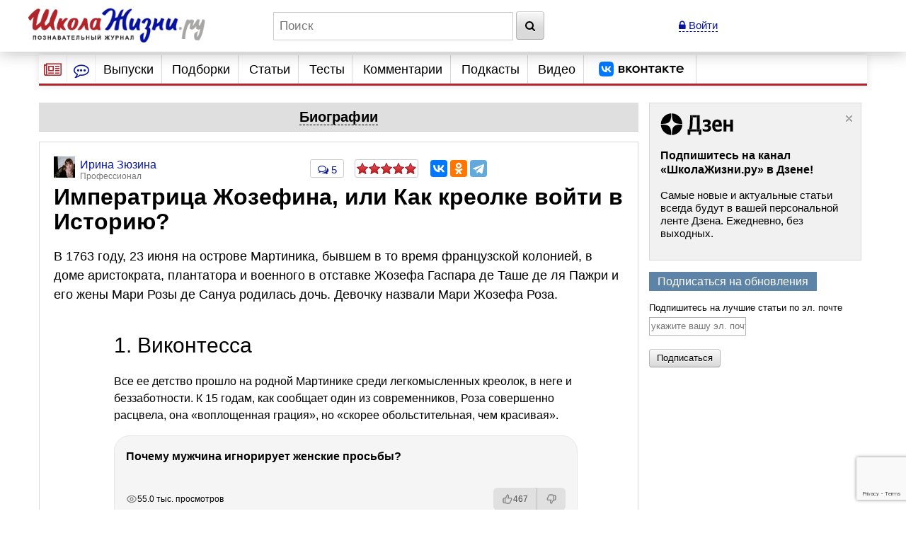

--- FILE ---
content_type: text/html; charset=utf-8
request_url: https://www.google.com/recaptcha/api2/anchor?ar=1&k=6LcD6iErAAAAALDZndoU9yg4wrytTGIQjHKiQnJa&co=aHR0cHM6Ly93d3cuc2hrb2xhemhpem5pLnJ1OjQ0Mw..&hl=en&v=7gg7H51Q-naNfhmCP3_R47ho&size=invisible&anchor-ms=20000&execute-ms=30000&cb=mk0w9hbllck3
body_size: 48756
content:
<!DOCTYPE HTML><html dir="ltr" lang="en"><head><meta http-equiv="Content-Type" content="text/html; charset=UTF-8">
<meta http-equiv="X-UA-Compatible" content="IE=edge">
<title>reCAPTCHA</title>
<style type="text/css">
/* cyrillic-ext */
@font-face {
  font-family: 'Roboto';
  font-style: normal;
  font-weight: 400;
  font-stretch: 100%;
  src: url(//fonts.gstatic.com/s/roboto/v48/KFO7CnqEu92Fr1ME7kSn66aGLdTylUAMa3GUBHMdazTgWw.woff2) format('woff2');
  unicode-range: U+0460-052F, U+1C80-1C8A, U+20B4, U+2DE0-2DFF, U+A640-A69F, U+FE2E-FE2F;
}
/* cyrillic */
@font-face {
  font-family: 'Roboto';
  font-style: normal;
  font-weight: 400;
  font-stretch: 100%;
  src: url(//fonts.gstatic.com/s/roboto/v48/KFO7CnqEu92Fr1ME7kSn66aGLdTylUAMa3iUBHMdazTgWw.woff2) format('woff2');
  unicode-range: U+0301, U+0400-045F, U+0490-0491, U+04B0-04B1, U+2116;
}
/* greek-ext */
@font-face {
  font-family: 'Roboto';
  font-style: normal;
  font-weight: 400;
  font-stretch: 100%;
  src: url(//fonts.gstatic.com/s/roboto/v48/KFO7CnqEu92Fr1ME7kSn66aGLdTylUAMa3CUBHMdazTgWw.woff2) format('woff2');
  unicode-range: U+1F00-1FFF;
}
/* greek */
@font-face {
  font-family: 'Roboto';
  font-style: normal;
  font-weight: 400;
  font-stretch: 100%;
  src: url(//fonts.gstatic.com/s/roboto/v48/KFO7CnqEu92Fr1ME7kSn66aGLdTylUAMa3-UBHMdazTgWw.woff2) format('woff2');
  unicode-range: U+0370-0377, U+037A-037F, U+0384-038A, U+038C, U+038E-03A1, U+03A3-03FF;
}
/* math */
@font-face {
  font-family: 'Roboto';
  font-style: normal;
  font-weight: 400;
  font-stretch: 100%;
  src: url(//fonts.gstatic.com/s/roboto/v48/KFO7CnqEu92Fr1ME7kSn66aGLdTylUAMawCUBHMdazTgWw.woff2) format('woff2');
  unicode-range: U+0302-0303, U+0305, U+0307-0308, U+0310, U+0312, U+0315, U+031A, U+0326-0327, U+032C, U+032F-0330, U+0332-0333, U+0338, U+033A, U+0346, U+034D, U+0391-03A1, U+03A3-03A9, U+03B1-03C9, U+03D1, U+03D5-03D6, U+03F0-03F1, U+03F4-03F5, U+2016-2017, U+2034-2038, U+203C, U+2040, U+2043, U+2047, U+2050, U+2057, U+205F, U+2070-2071, U+2074-208E, U+2090-209C, U+20D0-20DC, U+20E1, U+20E5-20EF, U+2100-2112, U+2114-2115, U+2117-2121, U+2123-214F, U+2190, U+2192, U+2194-21AE, U+21B0-21E5, U+21F1-21F2, U+21F4-2211, U+2213-2214, U+2216-22FF, U+2308-230B, U+2310, U+2319, U+231C-2321, U+2336-237A, U+237C, U+2395, U+239B-23B7, U+23D0, U+23DC-23E1, U+2474-2475, U+25AF, U+25B3, U+25B7, U+25BD, U+25C1, U+25CA, U+25CC, U+25FB, U+266D-266F, U+27C0-27FF, U+2900-2AFF, U+2B0E-2B11, U+2B30-2B4C, U+2BFE, U+3030, U+FF5B, U+FF5D, U+1D400-1D7FF, U+1EE00-1EEFF;
}
/* symbols */
@font-face {
  font-family: 'Roboto';
  font-style: normal;
  font-weight: 400;
  font-stretch: 100%;
  src: url(//fonts.gstatic.com/s/roboto/v48/KFO7CnqEu92Fr1ME7kSn66aGLdTylUAMaxKUBHMdazTgWw.woff2) format('woff2');
  unicode-range: U+0001-000C, U+000E-001F, U+007F-009F, U+20DD-20E0, U+20E2-20E4, U+2150-218F, U+2190, U+2192, U+2194-2199, U+21AF, U+21E6-21F0, U+21F3, U+2218-2219, U+2299, U+22C4-22C6, U+2300-243F, U+2440-244A, U+2460-24FF, U+25A0-27BF, U+2800-28FF, U+2921-2922, U+2981, U+29BF, U+29EB, U+2B00-2BFF, U+4DC0-4DFF, U+FFF9-FFFB, U+10140-1018E, U+10190-1019C, U+101A0, U+101D0-101FD, U+102E0-102FB, U+10E60-10E7E, U+1D2C0-1D2D3, U+1D2E0-1D37F, U+1F000-1F0FF, U+1F100-1F1AD, U+1F1E6-1F1FF, U+1F30D-1F30F, U+1F315, U+1F31C, U+1F31E, U+1F320-1F32C, U+1F336, U+1F378, U+1F37D, U+1F382, U+1F393-1F39F, U+1F3A7-1F3A8, U+1F3AC-1F3AF, U+1F3C2, U+1F3C4-1F3C6, U+1F3CA-1F3CE, U+1F3D4-1F3E0, U+1F3ED, U+1F3F1-1F3F3, U+1F3F5-1F3F7, U+1F408, U+1F415, U+1F41F, U+1F426, U+1F43F, U+1F441-1F442, U+1F444, U+1F446-1F449, U+1F44C-1F44E, U+1F453, U+1F46A, U+1F47D, U+1F4A3, U+1F4B0, U+1F4B3, U+1F4B9, U+1F4BB, U+1F4BF, U+1F4C8-1F4CB, U+1F4D6, U+1F4DA, U+1F4DF, U+1F4E3-1F4E6, U+1F4EA-1F4ED, U+1F4F7, U+1F4F9-1F4FB, U+1F4FD-1F4FE, U+1F503, U+1F507-1F50B, U+1F50D, U+1F512-1F513, U+1F53E-1F54A, U+1F54F-1F5FA, U+1F610, U+1F650-1F67F, U+1F687, U+1F68D, U+1F691, U+1F694, U+1F698, U+1F6AD, U+1F6B2, U+1F6B9-1F6BA, U+1F6BC, U+1F6C6-1F6CF, U+1F6D3-1F6D7, U+1F6E0-1F6EA, U+1F6F0-1F6F3, U+1F6F7-1F6FC, U+1F700-1F7FF, U+1F800-1F80B, U+1F810-1F847, U+1F850-1F859, U+1F860-1F887, U+1F890-1F8AD, U+1F8B0-1F8BB, U+1F8C0-1F8C1, U+1F900-1F90B, U+1F93B, U+1F946, U+1F984, U+1F996, U+1F9E9, U+1FA00-1FA6F, U+1FA70-1FA7C, U+1FA80-1FA89, U+1FA8F-1FAC6, U+1FACE-1FADC, U+1FADF-1FAE9, U+1FAF0-1FAF8, U+1FB00-1FBFF;
}
/* vietnamese */
@font-face {
  font-family: 'Roboto';
  font-style: normal;
  font-weight: 400;
  font-stretch: 100%;
  src: url(//fonts.gstatic.com/s/roboto/v48/KFO7CnqEu92Fr1ME7kSn66aGLdTylUAMa3OUBHMdazTgWw.woff2) format('woff2');
  unicode-range: U+0102-0103, U+0110-0111, U+0128-0129, U+0168-0169, U+01A0-01A1, U+01AF-01B0, U+0300-0301, U+0303-0304, U+0308-0309, U+0323, U+0329, U+1EA0-1EF9, U+20AB;
}
/* latin-ext */
@font-face {
  font-family: 'Roboto';
  font-style: normal;
  font-weight: 400;
  font-stretch: 100%;
  src: url(//fonts.gstatic.com/s/roboto/v48/KFO7CnqEu92Fr1ME7kSn66aGLdTylUAMa3KUBHMdazTgWw.woff2) format('woff2');
  unicode-range: U+0100-02BA, U+02BD-02C5, U+02C7-02CC, U+02CE-02D7, U+02DD-02FF, U+0304, U+0308, U+0329, U+1D00-1DBF, U+1E00-1E9F, U+1EF2-1EFF, U+2020, U+20A0-20AB, U+20AD-20C0, U+2113, U+2C60-2C7F, U+A720-A7FF;
}
/* latin */
@font-face {
  font-family: 'Roboto';
  font-style: normal;
  font-weight: 400;
  font-stretch: 100%;
  src: url(//fonts.gstatic.com/s/roboto/v48/KFO7CnqEu92Fr1ME7kSn66aGLdTylUAMa3yUBHMdazQ.woff2) format('woff2');
  unicode-range: U+0000-00FF, U+0131, U+0152-0153, U+02BB-02BC, U+02C6, U+02DA, U+02DC, U+0304, U+0308, U+0329, U+2000-206F, U+20AC, U+2122, U+2191, U+2193, U+2212, U+2215, U+FEFF, U+FFFD;
}
/* cyrillic-ext */
@font-face {
  font-family: 'Roboto';
  font-style: normal;
  font-weight: 500;
  font-stretch: 100%;
  src: url(//fonts.gstatic.com/s/roboto/v48/KFO7CnqEu92Fr1ME7kSn66aGLdTylUAMa3GUBHMdazTgWw.woff2) format('woff2');
  unicode-range: U+0460-052F, U+1C80-1C8A, U+20B4, U+2DE0-2DFF, U+A640-A69F, U+FE2E-FE2F;
}
/* cyrillic */
@font-face {
  font-family: 'Roboto';
  font-style: normal;
  font-weight: 500;
  font-stretch: 100%;
  src: url(//fonts.gstatic.com/s/roboto/v48/KFO7CnqEu92Fr1ME7kSn66aGLdTylUAMa3iUBHMdazTgWw.woff2) format('woff2');
  unicode-range: U+0301, U+0400-045F, U+0490-0491, U+04B0-04B1, U+2116;
}
/* greek-ext */
@font-face {
  font-family: 'Roboto';
  font-style: normal;
  font-weight: 500;
  font-stretch: 100%;
  src: url(//fonts.gstatic.com/s/roboto/v48/KFO7CnqEu92Fr1ME7kSn66aGLdTylUAMa3CUBHMdazTgWw.woff2) format('woff2');
  unicode-range: U+1F00-1FFF;
}
/* greek */
@font-face {
  font-family: 'Roboto';
  font-style: normal;
  font-weight: 500;
  font-stretch: 100%;
  src: url(//fonts.gstatic.com/s/roboto/v48/KFO7CnqEu92Fr1ME7kSn66aGLdTylUAMa3-UBHMdazTgWw.woff2) format('woff2');
  unicode-range: U+0370-0377, U+037A-037F, U+0384-038A, U+038C, U+038E-03A1, U+03A3-03FF;
}
/* math */
@font-face {
  font-family: 'Roboto';
  font-style: normal;
  font-weight: 500;
  font-stretch: 100%;
  src: url(//fonts.gstatic.com/s/roboto/v48/KFO7CnqEu92Fr1ME7kSn66aGLdTylUAMawCUBHMdazTgWw.woff2) format('woff2');
  unicode-range: U+0302-0303, U+0305, U+0307-0308, U+0310, U+0312, U+0315, U+031A, U+0326-0327, U+032C, U+032F-0330, U+0332-0333, U+0338, U+033A, U+0346, U+034D, U+0391-03A1, U+03A3-03A9, U+03B1-03C9, U+03D1, U+03D5-03D6, U+03F0-03F1, U+03F4-03F5, U+2016-2017, U+2034-2038, U+203C, U+2040, U+2043, U+2047, U+2050, U+2057, U+205F, U+2070-2071, U+2074-208E, U+2090-209C, U+20D0-20DC, U+20E1, U+20E5-20EF, U+2100-2112, U+2114-2115, U+2117-2121, U+2123-214F, U+2190, U+2192, U+2194-21AE, U+21B0-21E5, U+21F1-21F2, U+21F4-2211, U+2213-2214, U+2216-22FF, U+2308-230B, U+2310, U+2319, U+231C-2321, U+2336-237A, U+237C, U+2395, U+239B-23B7, U+23D0, U+23DC-23E1, U+2474-2475, U+25AF, U+25B3, U+25B7, U+25BD, U+25C1, U+25CA, U+25CC, U+25FB, U+266D-266F, U+27C0-27FF, U+2900-2AFF, U+2B0E-2B11, U+2B30-2B4C, U+2BFE, U+3030, U+FF5B, U+FF5D, U+1D400-1D7FF, U+1EE00-1EEFF;
}
/* symbols */
@font-face {
  font-family: 'Roboto';
  font-style: normal;
  font-weight: 500;
  font-stretch: 100%;
  src: url(//fonts.gstatic.com/s/roboto/v48/KFO7CnqEu92Fr1ME7kSn66aGLdTylUAMaxKUBHMdazTgWw.woff2) format('woff2');
  unicode-range: U+0001-000C, U+000E-001F, U+007F-009F, U+20DD-20E0, U+20E2-20E4, U+2150-218F, U+2190, U+2192, U+2194-2199, U+21AF, U+21E6-21F0, U+21F3, U+2218-2219, U+2299, U+22C4-22C6, U+2300-243F, U+2440-244A, U+2460-24FF, U+25A0-27BF, U+2800-28FF, U+2921-2922, U+2981, U+29BF, U+29EB, U+2B00-2BFF, U+4DC0-4DFF, U+FFF9-FFFB, U+10140-1018E, U+10190-1019C, U+101A0, U+101D0-101FD, U+102E0-102FB, U+10E60-10E7E, U+1D2C0-1D2D3, U+1D2E0-1D37F, U+1F000-1F0FF, U+1F100-1F1AD, U+1F1E6-1F1FF, U+1F30D-1F30F, U+1F315, U+1F31C, U+1F31E, U+1F320-1F32C, U+1F336, U+1F378, U+1F37D, U+1F382, U+1F393-1F39F, U+1F3A7-1F3A8, U+1F3AC-1F3AF, U+1F3C2, U+1F3C4-1F3C6, U+1F3CA-1F3CE, U+1F3D4-1F3E0, U+1F3ED, U+1F3F1-1F3F3, U+1F3F5-1F3F7, U+1F408, U+1F415, U+1F41F, U+1F426, U+1F43F, U+1F441-1F442, U+1F444, U+1F446-1F449, U+1F44C-1F44E, U+1F453, U+1F46A, U+1F47D, U+1F4A3, U+1F4B0, U+1F4B3, U+1F4B9, U+1F4BB, U+1F4BF, U+1F4C8-1F4CB, U+1F4D6, U+1F4DA, U+1F4DF, U+1F4E3-1F4E6, U+1F4EA-1F4ED, U+1F4F7, U+1F4F9-1F4FB, U+1F4FD-1F4FE, U+1F503, U+1F507-1F50B, U+1F50D, U+1F512-1F513, U+1F53E-1F54A, U+1F54F-1F5FA, U+1F610, U+1F650-1F67F, U+1F687, U+1F68D, U+1F691, U+1F694, U+1F698, U+1F6AD, U+1F6B2, U+1F6B9-1F6BA, U+1F6BC, U+1F6C6-1F6CF, U+1F6D3-1F6D7, U+1F6E0-1F6EA, U+1F6F0-1F6F3, U+1F6F7-1F6FC, U+1F700-1F7FF, U+1F800-1F80B, U+1F810-1F847, U+1F850-1F859, U+1F860-1F887, U+1F890-1F8AD, U+1F8B0-1F8BB, U+1F8C0-1F8C1, U+1F900-1F90B, U+1F93B, U+1F946, U+1F984, U+1F996, U+1F9E9, U+1FA00-1FA6F, U+1FA70-1FA7C, U+1FA80-1FA89, U+1FA8F-1FAC6, U+1FACE-1FADC, U+1FADF-1FAE9, U+1FAF0-1FAF8, U+1FB00-1FBFF;
}
/* vietnamese */
@font-face {
  font-family: 'Roboto';
  font-style: normal;
  font-weight: 500;
  font-stretch: 100%;
  src: url(//fonts.gstatic.com/s/roboto/v48/KFO7CnqEu92Fr1ME7kSn66aGLdTylUAMa3OUBHMdazTgWw.woff2) format('woff2');
  unicode-range: U+0102-0103, U+0110-0111, U+0128-0129, U+0168-0169, U+01A0-01A1, U+01AF-01B0, U+0300-0301, U+0303-0304, U+0308-0309, U+0323, U+0329, U+1EA0-1EF9, U+20AB;
}
/* latin-ext */
@font-face {
  font-family: 'Roboto';
  font-style: normal;
  font-weight: 500;
  font-stretch: 100%;
  src: url(//fonts.gstatic.com/s/roboto/v48/KFO7CnqEu92Fr1ME7kSn66aGLdTylUAMa3KUBHMdazTgWw.woff2) format('woff2');
  unicode-range: U+0100-02BA, U+02BD-02C5, U+02C7-02CC, U+02CE-02D7, U+02DD-02FF, U+0304, U+0308, U+0329, U+1D00-1DBF, U+1E00-1E9F, U+1EF2-1EFF, U+2020, U+20A0-20AB, U+20AD-20C0, U+2113, U+2C60-2C7F, U+A720-A7FF;
}
/* latin */
@font-face {
  font-family: 'Roboto';
  font-style: normal;
  font-weight: 500;
  font-stretch: 100%;
  src: url(//fonts.gstatic.com/s/roboto/v48/KFO7CnqEu92Fr1ME7kSn66aGLdTylUAMa3yUBHMdazQ.woff2) format('woff2');
  unicode-range: U+0000-00FF, U+0131, U+0152-0153, U+02BB-02BC, U+02C6, U+02DA, U+02DC, U+0304, U+0308, U+0329, U+2000-206F, U+20AC, U+2122, U+2191, U+2193, U+2212, U+2215, U+FEFF, U+FFFD;
}
/* cyrillic-ext */
@font-face {
  font-family: 'Roboto';
  font-style: normal;
  font-weight: 900;
  font-stretch: 100%;
  src: url(//fonts.gstatic.com/s/roboto/v48/KFO7CnqEu92Fr1ME7kSn66aGLdTylUAMa3GUBHMdazTgWw.woff2) format('woff2');
  unicode-range: U+0460-052F, U+1C80-1C8A, U+20B4, U+2DE0-2DFF, U+A640-A69F, U+FE2E-FE2F;
}
/* cyrillic */
@font-face {
  font-family: 'Roboto';
  font-style: normal;
  font-weight: 900;
  font-stretch: 100%;
  src: url(//fonts.gstatic.com/s/roboto/v48/KFO7CnqEu92Fr1ME7kSn66aGLdTylUAMa3iUBHMdazTgWw.woff2) format('woff2');
  unicode-range: U+0301, U+0400-045F, U+0490-0491, U+04B0-04B1, U+2116;
}
/* greek-ext */
@font-face {
  font-family: 'Roboto';
  font-style: normal;
  font-weight: 900;
  font-stretch: 100%;
  src: url(//fonts.gstatic.com/s/roboto/v48/KFO7CnqEu92Fr1ME7kSn66aGLdTylUAMa3CUBHMdazTgWw.woff2) format('woff2');
  unicode-range: U+1F00-1FFF;
}
/* greek */
@font-face {
  font-family: 'Roboto';
  font-style: normal;
  font-weight: 900;
  font-stretch: 100%;
  src: url(//fonts.gstatic.com/s/roboto/v48/KFO7CnqEu92Fr1ME7kSn66aGLdTylUAMa3-UBHMdazTgWw.woff2) format('woff2');
  unicode-range: U+0370-0377, U+037A-037F, U+0384-038A, U+038C, U+038E-03A1, U+03A3-03FF;
}
/* math */
@font-face {
  font-family: 'Roboto';
  font-style: normal;
  font-weight: 900;
  font-stretch: 100%;
  src: url(//fonts.gstatic.com/s/roboto/v48/KFO7CnqEu92Fr1ME7kSn66aGLdTylUAMawCUBHMdazTgWw.woff2) format('woff2');
  unicode-range: U+0302-0303, U+0305, U+0307-0308, U+0310, U+0312, U+0315, U+031A, U+0326-0327, U+032C, U+032F-0330, U+0332-0333, U+0338, U+033A, U+0346, U+034D, U+0391-03A1, U+03A3-03A9, U+03B1-03C9, U+03D1, U+03D5-03D6, U+03F0-03F1, U+03F4-03F5, U+2016-2017, U+2034-2038, U+203C, U+2040, U+2043, U+2047, U+2050, U+2057, U+205F, U+2070-2071, U+2074-208E, U+2090-209C, U+20D0-20DC, U+20E1, U+20E5-20EF, U+2100-2112, U+2114-2115, U+2117-2121, U+2123-214F, U+2190, U+2192, U+2194-21AE, U+21B0-21E5, U+21F1-21F2, U+21F4-2211, U+2213-2214, U+2216-22FF, U+2308-230B, U+2310, U+2319, U+231C-2321, U+2336-237A, U+237C, U+2395, U+239B-23B7, U+23D0, U+23DC-23E1, U+2474-2475, U+25AF, U+25B3, U+25B7, U+25BD, U+25C1, U+25CA, U+25CC, U+25FB, U+266D-266F, U+27C0-27FF, U+2900-2AFF, U+2B0E-2B11, U+2B30-2B4C, U+2BFE, U+3030, U+FF5B, U+FF5D, U+1D400-1D7FF, U+1EE00-1EEFF;
}
/* symbols */
@font-face {
  font-family: 'Roboto';
  font-style: normal;
  font-weight: 900;
  font-stretch: 100%;
  src: url(//fonts.gstatic.com/s/roboto/v48/KFO7CnqEu92Fr1ME7kSn66aGLdTylUAMaxKUBHMdazTgWw.woff2) format('woff2');
  unicode-range: U+0001-000C, U+000E-001F, U+007F-009F, U+20DD-20E0, U+20E2-20E4, U+2150-218F, U+2190, U+2192, U+2194-2199, U+21AF, U+21E6-21F0, U+21F3, U+2218-2219, U+2299, U+22C4-22C6, U+2300-243F, U+2440-244A, U+2460-24FF, U+25A0-27BF, U+2800-28FF, U+2921-2922, U+2981, U+29BF, U+29EB, U+2B00-2BFF, U+4DC0-4DFF, U+FFF9-FFFB, U+10140-1018E, U+10190-1019C, U+101A0, U+101D0-101FD, U+102E0-102FB, U+10E60-10E7E, U+1D2C0-1D2D3, U+1D2E0-1D37F, U+1F000-1F0FF, U+1F100-1F1AD, U+1F1E6-1F1FF, U+1F30D-1F30F, U+1F315, U+1F31C, U+1F31E, U+1F320-1F32C, U+1F336, U+1F378, U+1F37D, U+1F382, U+1F393-1F39F, U+1F3A7-1F3A8, U+1F3AC-1F3AF, U+1F3C2, U+1F3C4-1F3C6, U+1F3CA-1F3CE, U+1F3D4-1F3E0, U+1F3ED, U+1F3F1-1F3F3, U+1F3F5-1F3F7, U+1F408, U+1F415, U+1F41F, U+1F426, U+1F43F, U+1F441-1F442, U+1F444, U+1F446-1F449, U+1F44C-1F44E, U+1F453, U+1F46A, U+1F47D, U+1F4A3, U+1F4B0, U+1F4B3, U+1F4B9, U+1F4BB, U+1F4BF, U+1F4C8-1F4CB, U+1F4D6, U+1F4DA, U+1F4DF, U+1F4E3-1F4E6, U+1F4EA-1F4ED, U+1F4F7, U+1F4F9-1F4FB, U+1F4FD-1F4FE, U+1F503, U+1F507-1F50B, U+1F50D, U+1F512-1F513, U+1F53E-1F54A, U+1F54F-1F5FA, U+1F610, U+1F650-1F67F, U+1F687, U+1F68D, U+1F691, U+1F694, U+1F698, U+1F6AD, U+1F6B2, U+1F6B9-1F6BA, U+1F6BC, U+1F6C6-1F6CF, U+1F6D3-1F6D7, U+1F6E0-1F6EA, U+1F6F0-1F6F3, U+1F6F7-1F6FC, U+1F700-1F7FF, U+1F800-1F80B, U+1F810-1F847, U+1F850-1F859, U+1F860-1F887, U+1F890-1F8AD, U+1F8B0-1F8BB, U+1F8C0-1F8C1, U+1F900-1F90B, U+1F93B, U+1F946, U+1F984, U+1F996, U+1F9E9, U+1FA00-1FA6F, U+1FA70-1FA7C, U+1FA80-1FA89, U+1FA8F-1FAC6, U+1FACE-1FADC, U+1FADF-1FAE9, U+1FAF0-1FAF8, U+1FB00-1FBFF;
}
/* vietnamese */
@font-face {
  font-family: 'Roboto';
  font-style: normal;
  font-weight: 900;
  font-stretch: 100%;
  src: url(//fonts.gstatic.com/s/roboto/v48/KFO7CnqEu92Fr1ME7kSn66aGLdTylUAMa3OUBHMdazTgWw.woff2) format('woff2');
  unicode-range: U+0102-0103, U+0110-0111, U+0128-0129, U+0168-0169, U+01A0-01A1, U+01AF-01B0, U+0300-0301, U+0303-0304, U+0308-0309, U+0323, U+0329, U+1EA0-1EF9, U+20AB;
}
/* latin-ext */
@font-face {
  font-family: 'Roboto';
  font-style: normal;
  font-weight: 900;
  font-stretch: 100%;
  src: url(//fonts.gstatic.com/s/roboto/v48/KFO7CnqEu92Fr1ME7kSn66aGLdTylUAMa3KUBHMdazTgWw.woff2) format('woff2');
  unicode-range: U+0100-02BA, U+02BD-02C5, U+02C7-02CC, U+02CE-02D7, U+02DD-02FF, U+0304, U+0308, U+0329, U+1D00-1DBF, U+1E00-1E9F, U+1EF2-1EFF, U+2020, U+20A0-20AB, U+20AD-20C0, U+2113, U+2C60-2C7F, U+A720-A7FF;
}
/* latin */
@font-face {
  font-family: 'Roboto';
  font-style: normal;
  font-weight: 900;
  font-stretch: 100%;
  src: url(//fonts.gstatic.com/s/roboto/v48/KFO7CnqEu92Fr1ME7kSn66aGLdTylUAMa3yUBHMdazQ.woff2) format('woff2');
  unicode-range: U+0000-00FF, U+0131, U+0152-0153, U+02BB-02BC, U+02C6, U+02DA, U+02DC, U+0304, U+0308, U+0329, U+2000-206F, U+20AC, U+2122, U+2191, U+2193, U+2212, U+2215, U+FEFF, U+FFFD;
}

</style>
<link rel="stylesheet" type="text/css" href="https://www.gstatic.com/recaptcha/releases/7gg7H51Q-naNfhmCP3_R47ho/styles__ltr.css">
<script nonce="xiaSKSeGMIRtkqK-rj_tkw" type="text/javascript">window['__recaptcha_api'] = 'https://www.google.com/recaptcha/api2/';</script>
<script type="text/javascript" src="https://www.gstatic.com/recaptcha/releases/7gg7H51Q-naNfhmCP3_R47ho/recaptcha__en.js" nonce="xiaSKSeGMIRtkqK-rj_tkw">
      
    </script></head>
<body><div id="rc-anchor-alert" class="rc-anchor-alert"></div>
<input type="hidden" id="recaptcha-token" value="[base64]">
<script type="text/javascript" nonce="xiaSKSeGMIRtkqK-rj_tkw">
      recaptcha.anchor.Main.init("[\x22ainput\x22,[\x22bgdata\x22,\x22\x22,\[base64]/[base64]/[base64]/[base64]/[base64]/[base64]/[base64]/[base64]/[base64]/[base64]\\u003d\x22,\[base64]\\u003d\\u003d\x22,\[base64]/DksOxC8KyAsO/Z8O0AMKrw7LDgcORwr7DjCDCoMOXQcOpwqg+Dn3DrR7CgcOBw6rCvcKJw7/Ci3jCl8OWwrE3QsKMW8KLXUYRw61Sw7gbfHYUGMOLUQrDky3CosO/[base64]/w7drwrpRwp3Csi5rFcOtbDVHw5vDgW7DicOvw6NswqjCuMOiKVFBasO6wqnDpsK5GsOhw6Frw74pw4dNPcOow7HCjsOgw6DCgsOgwqouEsOhCnbChiRPwoUmw6pCL8KeJBhBAgTCucKXVw5aJH9wwowTwpzCqAHCnHJuwqAELcOfSMOqwoNBfcOMDmkpwr/ChsKjTsORwr/Dql1wA8KGw6fChMOuUBLDuMOqUMO9w4zDjMK4KcOgSsOSwqDDq20Pw6wkwqnDrkZ9TsKRcyh0w7zCkAfCucOHd8O/XcOvw7TCjcOLRMKlwrXDnMOnwql3ZkMzwrnCisK7w4hgfsOWVMK5wolXWcKlwqFaw5fCqcOwc8Orw57DsMKzAVTDmg/Dm8K0w7jCvcKTe0twF8OsRsOrwqMkwpQwOFMkBApiwqzCh2zCkcK5cQfDo0vClHIYVHXDngQFC8K4csOFEF/Cp0vDsMKBwrVlwrMrPgTCtsKXw6ADDEnCphLDuE15JMO/[base64]/CkCDCngbDsMOBBT7CmC/Cl8Kdwotiwq/DuMOTc8KxwpAVRiV7wo/DvsKpWSFNPcOET8OYDXfCvcKKwrVfFMORNhZUw7HCiMOKY8Olw5nCsRrCqW85RwYhWArDu8K3wrDChHcoVMKwNMO4w5bDgMOpN8Oew7wrCsOewrQ1w58awpLChcOjBcKJwqHDt8KHV8Ouw7nDv8Oaw6HCqVPDqyFOw6JKJ8KewpPChsK/JsKHw7HDk8OKEU0Vw4nDisO/McO4YMKAwromSMOkGcOAw6duacKwRBx0wrTCr8ODLB98F8KdwojCpjtXTj3Cl8OjL8O6dEckY0TDpMKFKWRISlIxW8OgWE7DjMOUZMKpBMOrwojDl8OrXQTCgHZyw6/DjMO1wpzCnMOZQA/Dr0HDu8OywpMpWDPCvMKhw5/Cq8KhLsK0w4MvOHbCinxMKkvDocOvMTfDrnTDuSh9wrlTdDfCrGRzw7/[base64]/DlsOXQTQzw73DsMObw6HDusKdwobCjMOrGTfCosKPwoDDiXgRw6fCtnPDk8OwXcK0wqXCqsKEdjfCtW3DucK/SsKYwo3CuWlkw6HDoMOjw4F1XMKSNV/DqcKYMFIow5jCujBXQcOnwp5DecKvw7lKwrQQw68DwqwJKsKvwqHCoMKgwq7DkcKpPh7Cs3bDoBLCh0pww7PCnCkSOsK5woBiO8O5OCEiXhZnIsOHwqXDisKQw7vCs8KDdMOVOXIXCcKqXnMrwrHDiMO6w5PCsMOSw5Y/[base64]/CpMOUw5rChcOfwrXClcKHPsOCTcKewrbCuVVRw5zCuAccVsOSDgMWN8O2w7kPw4l0w4jCocOPbBsiw60raMOLwpd5w7nCrVnCrnLCt1o9wofCg1pBw7dLO2XCmH/Dm8OBE8OrQRAvWcK3S8KtMFfDjgLDv8OUSRTDr8KYwqnCojhVQcOjacOlw7UtYsOxwq/Ckgh1w6rClsODehPDlxTCn8Krw6TDiwrDslsKb8K4DiPDtUbCvMO/w6EkTsObXQc6b8Kdw4HCoS/Dt8KCDsO6w5PDk8KOw5gvRDTDs1vCoABCw7lxwrbCk8Kow43CtsOtw47CvTwpccOqekgiU0TDoXJ8wprDv1PCg03CmsOewrVIw4UYHsKzVsOnesKCw5lmahDDvcK2w6VVRsKvHS7DqcK9wqzDpcK1UUvCgGczMcKbw4/CoXHCmXfCrCXCpMKlNcOAwoglLcOebVMRNMOvwqjDrMKWw4k1XSTDhcKxwq7Cl13Cki3DrF5nG8Oic8KFw5PCtMO1w4PDhS3DnMOAYMO/Ax/DnsKZwotWWkfDnhnDscKcYwhGw6VSw70Lw7RPw7fDpcKucMOww6bDo8O9SgsswqAgwqM/RsO8PFlbwr5Xw6DCu8OvWCh4LsOrwpHChsOcw6rCrhIiQsOmC8KcQg1iC23ChlcIwqzDuMOwwrzCmcKDw43Dm8OrwoY0wpfDiSQHwosZPxJnRsKNw4vDt2bCqAzCqSNDw4HCk8ONIRnCoShHJVPCumXCok8owqtFw6zDoMOSw6/[base64]/DtsOQw5PCt8Kew63Cl8KMw4fCncOSw5LCmzNBUkVISMKNwosafFPCmD/Dpx/CsMKfDcO6w6QhfMKnVsKNScKJYUNvb8OwLVMyExXCmy/[base64]/DucKmGwIuw6TDuyDCtsO/[base64]/w4QkwrnCqCtUwpzClXRLFsOlKcOlw6d+w7dkw7bCncOSJit3w557w4/Cq0XDnnXDsRLDhFh2wppeZMKSTkTCnBQDW3MKQsOVwp/CtA93w6/CucO5w57DqABCHXUkw6LDoGzDhl9lIitYZsK/wqkUUsOEw4nDmhgIb8KVwrPCnMKscMKOJ8Oiwq5/Q8O0Lj0yc8OMw7XCscKFwrY5woURXS3CtCbDpsOSw7fDrsO/CAx6ZDlQOGPDuGPClxrDuRNcwqrCjGzCiDPChMKmw7lBw4U+GTxhPsOOwq7Djwlew5DCunVtw6nCmEUUwoYTw5drwqolwqTDtMKcAsOswrYHYVZlwpDDilrCicOsbE5gw5bCoxw+QMKYYHZjPxR9bcKLwpLDksOVIMOZwr7CnhnDiR/DvS4HworDrCnDmzbCusObelt4wrPDoQDCihLDssKSEhArRcOowq9bMUjCj8KmworClcKccsOrwoEtTQM9RQnCnzvCusOCKsKIYm3Cs2JMYcKGwpxhw6d9wqLCtsKwwrzCqMKnKcOHSzzDv8OiwrfCq0pmwrI+ecKow7hKAMO7LHDDr1fCvCMNJsKTTFbDtcKdwp/CpxLDnyrCusKsR2lUwpfCninCpHHCsiJYEMKQfsOYDGzDlMKiwqTDh8KeXw/[base64]/w6lBw4IZw57DhMKpb8OYwrjDm8K2Z8OlTcK5H8KkFsK9w6DCpGpQw4YLwoUuwq3Dp1bDjEHCkyXDlknDp13CggoZIHIPw4XDvkzCgcKuUhVHFV7Dn8KcdH7DsDvCgk3Ci8KZwo7DnMKpAl3DswAiwq4cw7huwoF6w6ZnX8KVEGVsBXTCisK3w6s9w7I/[base64]/w6vDusOkZHkLeMKhw55Vw7LCgXMWwrrDuMOWw6XCqsKxwqrDuMK9CsK/w791wrYawpN4w53DpDcIw6rChgDDvmLDlTlzMsO4wr1Nw4QNJcOOwqrDgsKfdx3CjiUIXzvCtcOFHMKSwrTDu0HCgVM+W8KHwqhlw6hMa3YXw5DCnMKWZsOfSsKRwpF3wq/DhV3Dp8KIHRvDnynCgcOlw7tHBx/DkmVPwqgpwrYqElvCscOxw5B+cSvCoMKYEw3DkBlLwqbCiDbDsG3DhRUgwoLDjxTDvysnDmNJw6HCnD3CqMKUdxBIScOLHAXCgsOvw7PDsDnCp8Kpe0sIw7EMwrtoSzTChh/DkcOHw4Qmw6/ChxnDnlt/woPDslpLNkNjwrcvwr7Cs8Ogwq05woRKJcO4KVo6A1FGLC7DqMK0w4QOw5Eiw47DpMK0BcKMc8ONGVvChjLDm8O9eVpjAGFQw5hiFXrDt8K1esKxw6nDjQnClMKfwqPDpcOQw4/Dky3DmsKyC1DCmsKLwqzDn8OjwqjDgcOzZQLCjF/CkMOMw7LCkMOMYcKdw5/DtXQPIxNGV8OobBJdEMO4EsOGClgpw4LCrMO+dMKQflwiwrLDv1YowqlNBsKUwqrDtWgjw40/FcKJw5HDusOYw7XDk8KxUcKNU0IXUgPDlMKsw78TwpF0bmQtw6HDoUfDn8Kzw5rCrcOkwrrCjMO+wpwIVMKJQ1zChHDDhsKEwrVGPMO8KAjCrDfCmsOCw4bDjMKhAzrCisKWNCLCu3hXW8OXw7DDgsKOw40sMkdOSWjCqMKfwroJXcO4AH/Dg8KNVW/[base64]/ClXrCqcOZw7EsJsOBSi06HsO7wrrDpMO9wozDgEVSw4E4wrbCr11dahB+wpTClCLDiwwxajdZEQdhwqXCjzpLUjwPKsO7w5Yqw7nDksKJGcOhwroaJcKyEMKWRFh0w5/DmAzDssK6wr3CgXbDkw/Dqz4lSz8xfTZoCsOtwqRHw4tQDDgIwqTCpB1Fw7nCg2Q0wpUBZhXCrkRbwpzCq8KVw7FfMmrCmn/DpsOdLsKpwqLDoE8jGMKawqbDr8KNA0s6wo/CjMOwUsOXwqLDhD/CnwwaC8KVwoXDmsOHRsK0wqcOw5UMAVrCgsKKBUF7ChbDkAfDusKlwonCgcK4w6LDrsO3esKbw7bDvgrDuVPDtTc/woLDl8KPesKKNMKWLGMCwow2wrcUSz/DgEhLw4XCiCHCpEFxwp7DmBzDpnh7w6HDoCVew7Ifw4DDqDvCmgEaw5rCtmdVEFRvUXfDhhkPTsO7Xn3CnMO5AcO8wrdjD8KZwrzCicOEwq7CqkjCiykeZiQPK2sEw6XDryBNZw/CtUZZwq/CjsKgw5lkCsOBwpjDtVsKB8K6GxfCsFHDhh13wqDDh8KTMzRvw7/DpQvDosO7M8KZw7stwpsWwosIa8OhQMKHw5zDocKhCS5EwovDscKBw6FPKMOgw6DDjCHCmsOlwrkKw4DDv8ONwrXCgcKxwpDCg8KpwpF/w6rDncOZMk4iR8KWwqnDqsOfwooNNA1uwoc8Zx7CpybDl8OHw43CpsKXUsK5bhbDmGkPw409wq5wwqbCjDbDjsOQYhjDi2nDjMKYwo3DiDbDjW3CqMObwr1mLBHCqE8twrZYw59aw5hPEMKPUl4Qw4XCqsK2w4/[base64]/Dh8KdYFjDuMKtGsO8QkXCucKnTMOgw5UIesOYw7TDtENTwrIpPxQdwoXCsnzDk8OHwpPDmcKPEjJ2w7vDi8ODwpjCoXnCsg5iwqlVZcK8dcOewqPCp8KYwrDChFTCq8OmQMK/O8OVwpbDnnldXkV1Q8K5c8KGIcO2wozCqsOow6Jcw4tFw6vDjSkCwqTCjUXClHDCnljCvlUlw7vDpcOSPsKUwox8ahsWwqrCscOnMXnDmWgPwqMzw7JidsKsJ0QiUcOpBE/Dj0dzwpYyw5fDrsOWcsKaIcO9wqV1wqnCrcK7Z8KKf8KOTMK7Gm84wpDCj8KAJQvCk2rDjsKmX1YtZhQpXgrCisOyZcO2w4V2TcKyw4RWQk/CpyLCq3jCt3TCtcKocBnDo8OYOcKuw7ooa8KBOx3CmsKhGhhodsKMPiBuw7V1ZsKUIjDDmMOOw7fCgDNzBcK0QSlgwqhOwqzDk8OoDcKmX8KLw5BawpTDlsK6w6XDonQ6IsOuwoJmwoPDslMIwprDjXjCmsKUwpkcwr/DthDDvRlGw59SaMKCw6vCg2/DvcK7wqnDmcO6wqhOLcOww5Q5M8KeDcKwVMKHw7vCqAllw7UIW2UvBUAXVhXDs8KzLArDjsOJfcKtw5LCmxrDicK5LUwFPcOHHB5TcsOuChnDrA8/H8Kzw77CtcKVFgvDokfDkcKEwovCocKKIsKqw5DCpVzCusKHw6ZOwqcGKwDDjh0Twp57wrVCM3BzwrrCjcO2GMOEUAvDo042wqfDnMOPw4fDgVxow6fDscKtZsKSNjZgcF3Dg1oWRcKIwpnDoGo2ZhtmZQbDiG/CqQ4nwpIwCVrCshTDrU1bGsOow6HDgWTDlsOfBV5Fw6t7X0BGw7rDs8OZw6NnwrcWw7pNwoLDqxQfXADCi0cDS8KWFcKfwrTDpwXCsR/CiQR4e8KGwqN9CB7CmMO4wofCmjTCucOyw4nDsWFUHzrDvjjDgcKPwpNZw4vCo1NSwq3Dg0MnwpvDjnBhbsK/b8KgfcKowppawqrDjcKOECXDgUjCl2rCmW7DmGrDoUzChyLCicKtIsKsOcK/HsKfQQLClH9nw6rCnG4jN0MbKBnDjm3CixTCocKLb2xHwpJJwp5iw7HDmcOCPmERw6HCj8K4w7jDqMKSwqvDn8OXWl/[base64]/[base64]/w67CkkMnX0jDpsOYwoM7Xjofw4LCuhPChsKRw5cBw5bDkB/DnCxZUHPDsVfDm0UBLmLDiS7CmsKPwonDn8Kpw4VSHsOHB8Ogw4nCjxnCtgjCoR/DvkTDrHHCq8Kuw7Y8wqgww4h0fnrCisOswpjCpcK/wr7CmSHDm8Kjw48QM3M3w4U8w5klFDDCiMO1wqp3w6Vybx3Ds8KKPMKOaHx8wqh0NE/Ch8KcwoTDocOJdXvChAHCh8OcdMOXC8KswpHCmcKXAx9/wp3CqcOIPsKBHmjDqXrCpsKMw7lLNTbDsATCrcOwwpnDmEovMcOGw4IHw7wowpMPRwVNIDADw4HDtEdQDMKOw7NuwoV6wobCq8KEw5HCrEUxwo0rwokzcm5mwqZfwrghwqPDqCcww7rCrcOGw5p/bcOTXMOtwpVKwoDCjxLDisOVw4XDvcKFwp4Ob8O5wrlYLcOcwobDm8OXwqphYMOgwqtPwrzDqCXCnsKnwq4TFMKmfWBZwpnCmsO/O8K4eQZ0csOxw4tef8K+Y8KUw6kLCWYYecOIRsKYwohZKMOOCsOxwqtswobDrU/DtsKYw6HCh2TCq8OKJRrDvcKeNMOyR8OKw5zCm1lrdcOqw4fDqMK7T8Kxw7wHw4zDjh0lw4gCTMKjwoTCi8O5GMOcX2/CnGEWbB1pVRfCghvClMKrfFQbwpvDuXRqw6HDsMKGw6/[base64]/CuzrCq8KJcxN1wqAVwqrDlT7CqDvCtRtZwqdsEwjCocO/wpDCtsKIacOUwoPCoDjDtB53JybCoAwMSUR5wpHCs8OxBsKfw5opw5nCg0HCqsOzAG7DrsOXwqjCvnc0w7BhwqXCo2HDoMO1wqtXwoAyUxnDrxXCisKxw4cVw7bCvMKrwo/CpcKFJAYZw5zDrERuOEfCv8K2V8OWGMKpwp1ebsOnP8KDwpcbLmF/BSR9woDDrWfCjXQaUcOGaG/ClsKHJErCjsKmHMOGw7ZTEmrCvxJJVjbDtG9xwpJrwpfDvUs9w4oaFMK6UE8SDMOKw4ovwpZ5fCpkXsOZw6ozYMKTcsKceMO1RCDCu8Ogw58kw7PDlcO/w5LDqMObFjrDssKfE8OUdMKsOHvDqwPDs8OTw5zCssOzw55jwqPDmMOww6bCu8ODfXl3NMKUwo9Qw67CvHJ8c0bDs08PasOLw67DjcOywo8cYcKYOMO8bsK1w6fCug1jJ8Oew4fDnEnDncOBbjsqwr/[base64]/wrx2wrE+SRHCvMKbP199V0k9PD7DmR1Iw4/Cl8OKZ8OqfMKSegsKw60ewpbDh8OywrVTEcOWw4tte8OFw4grw4cVJhA4w5fCl8O/[base64]/HMKmOMOEw6xQAAdjw7AwwpzCphbCrcOiwo1MbnvCn8K/Um/CsAgmw4FWGT93VStfwqnCmcO+w5fCisOMw6LDonPCoXFGM8OBwpt0a8KRakDCvjpewoPCq8KJwpbDncOPwqzCkC3CliPDmsOHwpUZworDgsKoWXRHM8OdwoTDsy/[base64]/w6/CpMKZw5ZjMMOvw7jCgcKVO0DDsmfCvcKXHcOCZcKWw43Dk8KKBRhdTwzCt25/T8OmKMKZQVgLajUOwph6wonCo8KcRWUBTsKDw7fDpMO+BMKnwoLDqMKlR2HCl08iwpRTKnhXw6tuw5TDmsKlMcKYUxopb8OGwpcba0FYWmfCk8O3w4ENw5XDiwvCmSg9c2F4wqNOwqzDlMOSwqwfwrLCgT/CgMO5IsOlw5fDmsOcQxPCvTXDhsOrwr4JdAMFw6w/wqdtw7HCu2DDrQUnJMKaWX5IwrfCrzzCh8OXLMKnFcKqGcKyw47CkMKmw75kGRJyw43Dt8OKw4LDucKew4d0SsKrUcOgw5F5wrrDtXrDu8K3w4LChhrDgFlkLyvDscKcw5wvwpbDhGHCrsOWJMK5UcOnw47Dl8OPw6Y/woLDpTzCmsKPw57CtzPCh8O6c8K/JcOKdUvCj8Kic8OvGnBow7BZw7fDhXvDq8O0w5Z4wpRRV150w4HDgMKrw5HDkMKow4LDmMKJwrxmwqNTP8OTSMOpwqzCmsKBw5fDrMK8wrFUw7bDuClzSzIbQsOMwqQVw4bCvC/Doy7DjcKBwpvDpSXDucKawp8PwpnDhVXDiGAmw7J9Q8KVX8KIbFDDpcKuwqJMe8KKXx8/bcKBw4hVw5TCiFzDvsOiw7Z6MXo8w5sWR2xUw4Rzf8OgAEvDg8OpS0/Cg8KIN8KwJgfClCXCpcOnw5bCtMKJKiwowpZHwptAC2Bxf8OrK8KMwqbCu8O7NFDDjsOBwpwiwp4rw6IFwoXCu8KvfsOTwpXCnmvCnG/CtcK1eMKQNQtIw53CpsK1w5XCgCtcw4/CnsKbw5IBG8K2E8OZMsO/alJ9DcOPwpjClAoFPcOYa11pbQ7CinnDhsKMFntew6HDiVJBwpFQEBbDuyJKwpfDjgHCtnU9ZEREw63CuEFKX8O0wr4qw47Dpj8Nw5rCixZ4ZcODRcKKCsOeDsKZSwTDryNvw4jCnX7DoHdvbcK9w74lwqvCssO+d8OQKXzDiMKuQMKlV8KCw5nDoMK1PgByLsO/w6PCkiPCt2wUw4Upd8K/woHCmcOxHRMgZMOaw7vDlXQTWMKPw6fCqUHDlcOnw5BgY1ZEwrvDlW7Ck8OKw5wEwoTDpMKgwrnDrUZ6XTfChcOVCsKmwpnCsMKPwqgww4zCicKOKDDDsMKHZzjCt8KiegfCgyjCr8O4RxTCnzfCnsKOw65dEcKzXMOHCcKJGAbDmsOvUMKkNMO0Q8Knwp/[base64]/w7hoesK9woLCrcKZw6nCqsO3w6/DtcOfRMO3wrsUwqHCs1TDqcKqQcO1VcODfhjDtWZvw6JPWcKZwo/Dh0taw7k9Q8K8F0bDucOww7NowqHCm0sfw6XCun51w4PDrGE9woQ9w4drCW7DnMOqEMO/[base64]/ZlgfDsOKXcKobm/DpsOCPWFPRzHClm/DncOrw4NvwqPCjsKewosOwqYEwrvCmyzDvMKkb0fDkUPChTQLw6XDlcODw71BYsO5wpLCgF44w6LClcKIwpspw47Cq2dtPcODXXjDrsKBI8OOw6M7w4Y7EXHDo8KIAQ7Ctn1mwo8+UcODwqbDvT/Cr8KswoVyw5PCrhs4wr13w6nCvT/Dq0TDu8KBw63CvizDqsK1w5zDsMOmwoECw5/[base64]/CjEkhwqLCqsKOS8OCw5Nmw7ByfcOEHQrDlMKAfsOqeALDtWJuLXBufnLDvE1qA0fCs8OmAVJiw4NRwpFWGRU4QcOjwrDCmxDCr8OZZUPDvMOzbCgdwpV1w6NsbsKpMMKjwp06w5jCv8Odw6Ipwp5mwokxIxLDpV3CgsKpGVEow5/Cri7Dn8KSwpIJDMO+w4vCtF0Se8KCfHLCq8ORcMOpw5Y+w7dbw6pew6AaHcOxT3gXwoM6w73CjMKeUWcawp7CnFJHX8Kmw5/DksO1w4g6d2rCrMKKWcOXHR3DtHfDsHnCr8OBCh7DhhDDsELDusKOw5XCmkIbLlk+aXM8dMK/OMKMw7HChl7DsEYjw4fCjkVmPEPDngHDmsOywqvCm0sRfcO5wpMMw4t0w77Do8KFw7kQG8OqITAhwpplwprCn8Knex0vJyNCw7xZwr9ZwqvCi3LCtMKtwo4uEcKZwq/ChQvCuE/DssKWahTDsRNLCCvDkMKyZygtRS7Du8ORfE1jVcOfw4NMXMOuwqTCkjDDuxR/w7deHEFsw644WHHDgWPCtCLDjMOgw4bCvgERC1bCqX4fw6/Cn8ODPkIPHxPDsw1QXMKOwrjCvULCtDHCh8OXwqDDmRLDiXPClsKsw53Dj8KOScKgwq1yDUM4cVfCkXbCvGB9w53DhMONBjFnLMKFwo3Do3vDryVWwovCuHZHa8OAGl/CvHDCssKAA8KFLTPDr8K8f8OCL8O6w7zCtSpqIijCqj4vwo5iwq/DlcKmeMKkL8KzOcO1w4jDt8OEw4ljw6kvwqzDgWLCk0U1Xlk4w583w53DiCBDAD9scB85wphudycOV8O/w5DCoXvDj1kQTMORw5Vjw4YvwqTDuMOJwpYSDEbDksKuBXjCn0EDwqp7woLCo8KoV8Kfw6kqwqTCjmJjAcO/w4rDjGLDiV7DjsKEw4xBwpV2JU1gwo3DssO+w5vCigBow7XDlsKOwrREDhpjw7TDqkLCpQtCw43DryjDlxxew4zDuSPCjEwMw5/CqhzDk8OrC8OodMKiwrXDgiTCocO2JsOsCUNlwrPDmVbCr8KWwq/DsMKFa8OuwrXDgXgZS8K7w6bCp8KKQ8OZwqfCnsOvGMOTwodmw4wkdxwxB8OZOcKywph+w586wpA/RGpUBFPDhRrDi8KdwoQpw6IgwoPDpnRVCV3CsHYxFcOJEWFKVMO2OsKRwq/CtsOlw6HDvm4rVMOVwr/DpcO0eyPCkT00wqzDksO6PMKoC2A3woHDuAwaeBwcwrIFwogYLMO2B8KCFBjDiMKZYFLDoMO7JVTDscOkFS5VNzsqQsKQwoYuTXk0wqB7BBzCpVAsaAVgSzs/JSDDtcOyw6PCg8OTXsOUKEjCgBnDuMKmBsK/w6PCoBIDNg4Jw77Dg8OkfjHDmsOxwqRPTcOiw5cnwpHDrSLClcOjaCJHNw4HSMKRBlgNw5DCqwXDh23DhkbCosKww5nDrGtOdE88w73DvxBTw5kiw4kWRcOwexvCjsOHc8O/w6h2f8O0wrrCpcKwWmLCpMKLwrt5w4TCj8OAUxgsA8KTwrHDhMKYwqo+Nll6JAFswrXDqcKgwqbDoMK4aMOXA8O/[base64]/w7vCvQDDtBJswrkFw5bCmMKYw75hEzlcfMKvRsKJB8OJwqF6w4jCicK7w70rUSM7EsK5PCQxJnASwpbDvybClBoWZVoHwpHCozAdwqDComtzw4zDpgvDj8KTP8KODHI/woLCiMOgwrbCkcOBwr/Du8Osw4LCg8OcwpbDmRXDg08MwpNJwpzDnRrDusKqWwoiUw92w7wtYytQwqsqfcObMEFICnbCg8Kaw4LDiMKwwrhjw5RXwqpAU27DoHnCtsKNcj16wq5TG8OoUMKEwooXMMK/[base64]/[base64]/DtMO0w4l8ezcwwofCu8KecgViYVfDk8ONwpjCkxZkbsKqwr/[base64]/SlTCmWEJUsOoXzvCpMKPEMO3wosGLcKUw5vCmSc4w7xYw55AVMOTNSjCvsKZO8K/wq7CrsOswoA0GkPCgnjCrRABwpxQw5nCocK+PEjDhMOoN0DDncOXWMO7fCLClAFIw5FMwrbCoTYxC8O4ExxqwrEYa8KkwrHClUTCtmjDqzrDgMOmw4/[base64]/S8KOXxRRw5HDuHjDtA4pVUfCmw/Cq8OgwoLDiMOeQmxpwoLDh8KxX2bCvMOGw5pvw7lNfcKBD8OcNsKrwohIeMO6w7F+w7rDg0QNUjJwL8OJw65sC8O5eBIjM14FUsKCb8O/wo8Hw70mwr1eesO/a8K4OcOwTU7CpS5fw7FFw5vCkMKTSAhsS8Khwq9qDljDqUDCiSbDtRxHJCvCmgsaecKbEcKLbVTCtMK5wqLDmGnDuMO3w6ZOaS1dwr1Kw6PCrUJjw7vDvHoMfyTDgMKuAB12w7J1wrkEw4nCoUhTw7HDkMKBBxABOyxyw7pGwrXDhxYXb8OlDyglw7jDoMOTWcOIZ0/CncKRW8K3wrvDq8KZCB1GJV4Uw7TDvAsDwq/[base64]/DmXDDksOeD8OLCFhAwrB9w64hclwTwpl+w77CkTk1w4xYcsKQwqDDjcO9w4xOZsOkbQVOwpwIaMOew4vCljvDtWE7aQldwqIiwrvDvsKVw6rDqsKTwqbCiMKmUsOQwpHDsXQfOsKRb8K/wphzw4/CvcOTVkPDjcOFNArCksOHD8OsWyx/wr7ClRDDqgrDhMKHw4zCicK9VmwiBcOOw488GGF5wovDsTwRbcKkw4/ClcKEIGbDpB9iQTrCvA7Do8KmwpTCkg/CisKYwrbCtVXClBrDjkk3ecOGP08YJ2nDoiBQcV8OwpPCn8O6Sll3aR/CjsOKwp0PJwQHVCXCmMOawp/DisKyw4DDqirDmsOLw7/CuX1UwqDDlcOKwrXCqcK+UFLDoMKwwpltw70TwpzDlMK/[base64]/[base64]/DpEYywonCkyUnCA/ChsOuw7cOEmtYJkXCrR/ClEJ/wqx6wpjDnCI9w4fCpR3DnSbCkMKeQVvDs0TCnkgPKwbDtsKeZ0JTw4zDs1XDmUrDqH9sw7/DvMOJwrPDkhRbw60xb8KTL8OFw7PCrcOEaMKGb8Onwo3Ct8K/[base64]/[base64]/DvnNtQMKSw4rDv09LwpEyFMKNw5EKBz1XJTxcWsOnUF0/[base64]/[base64]/[base64]/[base64]/CmjfCscO1N1R6KzIuw4jDsBjDkcKrwr4rwp7CucO+wo7DpMKGw5sleSYcw40gwoRfPgIEEMKkDUbCvRYKTMO3wrlKw6JzwoTDpADClsK4Y0bDl8Kjw6NVw48tWcOtwp7CsWNTW8Kcw7FeVkrDt1Vcw7/CpDvCkcKAWsKRCsKLMcO4w4QEwoXCpcOkLsO7wrXCksOkCVkNwr8OwpvDq8OnUsOPwq9vwrvDocKuwrR/QHXCj8OXJMKpMsKocmBTw6FFdnM/wq/[base64]/Dpz7CizfDnMKyw5rDsETCkcONwq3CjcOIDmJFw7F0w44cX8KadVTDuMKzdDfDoMOYKG3CkjXDpsKrWsK+Z0MswrHCulgUw6UAwqZCwpDCtiLDgsKBF8KiwpsRSzw0FsOBWMKjemTCrF5Cw60BR2Rsw6/ChMKXYUTCkFnCusKQCkHDg8OpTjtXBsKkw7vCqRZ/[base64]/[base64]/DhDbDiGliB8Kow70hW8OSJhgRMjckPRjClDByOsO4CMOxwoQlE0MQwpktworCiFlbB8OPasKiUTDDtw9NcsOAw4zCp8OgNMOMwop/w6fDjQI0P3MaLsOLIX7CvMO5w4opEsOSwodrM1Y9w6bDv8OKwr7Dn8OXF8Klw4hyDMKjw73DvkvCuMKAN8ODw5shw5jClQhhREHCk8K6F0ozQcONASN1EA3DggzDq8OEw7/DrAoQHyccHx/CusOfa8K/fG0dwqssO8Ovw7tMNMOgP8OAwpxbPF9WwoXCjsO8ZWzDk8Kmw6orw4LCvcKKwr/DjgLDu8Kywo4GKMOhGWLCv8K5w43DnRkiGcKNw4UkwqnDnUAAwo3DhMKow5LDoMKfw4IWw47CncO+wplwIhRKXU84Mg7CgwVZFUoEZ3QFwpgqw5xqcsOUw50hKyTDmsO8G8K8wo8xwpgVwqPCjcKOYm9vPU/DsGQewprCgiBewoDDq8Ord8KjLBnDvsOIN3nDojUgWUPClcKQw74+O8OXwqcGwr5Pw655wp/DgcKfQ8KJwrY7w6V3QsKwEcOfw6/[base64]/MijCnMOhw5LDv38aw7EcVcOPGMOuZsODwpcrMA9rw6HCkcORJsKuw53DssOAW04IP8KNw7nDo8KOw6rCm8KkNE3CiMOQwq7CtnHDtQ/DqgkYXQXDrMOKwoItA8Kmw7B6NMORAMOiw4s/Qk/DlgDDkGPDgmPDmcO1BBHDlgx0wqzCshLCn8OJWntCw4/DosOEw6Inw6RPJHF5UEBpasK3w4pOw6s0w5XDoglAw60JwrFFwqwPwpfCqMKEUMOKC0kdH8KUwpdJdMOmw6nDhMKew7UAMsOMw5kjLUB+d8OgLmHCkcKywrJJw4JBw7rDgcOCGcKMQB/Dv8O/wpQKNcO+eyxGXMKxABAoFkxdMsK3a1TCkj7ChQIlUEDDsFsOwp0kw5MDw77DrMKzwonCjcO5ecKeKzLDvV3DqUAPfMKFD8KVcypNw6TDmwEFIMKew4I8wpAZwo9bw64vw7fDm8OaNMKvTsOncGwdwrFsw6wfw4HDoSwICHPDu39mZkxaw4xBMA4Mwpd/TzPDhsKDEzQxLUstwqPCrQ1QZ8Kjw6lUw7fCtsOtIANZw4vDmhNow7oQNH/CtmluGcOvw5d3w6TCnMOQdsOgCC/DhWJmw7PCkMKFdHl/w6XClHQvw6jCkxzDh8KJwoIxCcKDwqdga8KzMx3DjxZmwqNiw4MKwofDnTzDs8KzBl/CmCzDnx/ChTHCoEIHwrczRAvCqWLDukUJBcKNw6/DvsKGIRzDuGxaw6fDscOFwo5BL1DDmMK2bMKiCcOAwoh7Mz7Ct8O8bjvDqMKJJ1ZnbsOfw5vCmDfDicKOw7XCuBvCi14uwozDmcOQZsKdw7zCrsO7w7/DomDDjg0DHcKCFmXCl1nDlnQ3P8KYMRIiw4VRCBdtPcO9wqnDosKiO8Kew43DoFQ2woEOwofDlTrDncOKw5lswqTDgzDDpwTDimVyY8OGD3TCiRLDszrCtsOMw4oEw47Cu8OwGQ3DrzlCw5MGf8KKE27Dhz8mYkDCjcO3RRZtw7puw7NBw7Q/wrFoHcKgVcKGwp0GwpI3I8KXXsOjwqYLw5vDsXh1wqJ1w47DqsK2w6PDjRd1w7HDv8K9IMKfw6fDu8Ocw6gmehMYKsOuYcOCABwLw444DsO5wqHDrDQRPwHClcKAwpZ/KMKYYl7Cr8K2F0V4wpwvw4PDoGfCiE1rMRrCkMO8GsKEwptYVwt/EwMjYsKzw4ZWNsOQAsKGXmNlw7HDlcKNwoUIBW/CsxDCucKzEz5jYsOuFgHComDCvXxwQD8zw6nCq8KMwr/[base64]/CkMK+w5x4w7fChQYDKgMRwqwTV8OZNCDCrcO0w5xqcMK4JsOkw6YMwpwLw7pQw6fDm8KYUGTDuC7DpsOOLcK5wrocwrXClMKfw5/CgRPCmwTCmSU4aMOhw6kVwqZMw69mIcKeacOmwrrCksOqVAvDinrDlcOYwr3DtWjDtsOnwplXw7oCwpIBwoFfasOueX7DjMOZOEtwdcKYw7h7TF0+wpwPwq3Dqk9FUMKOwqQPw4UvasKUfcOUwrbDssKaO3TCmwHDgnvDi8O6cMKhwrUmTTzDswTDv8OwwojCj8OSw7/CsFPDs8O8wqnClcOqw7jCpcOiQsKSemN4LxvDusONw6bDsDJTRjADAcOcLBs6w67DtD/DmMOvwoXDmMO8w5vDjkHClCQow6jDkjrDs2ILw5LCvsK8IsKJw5bDn8OGw6swwrUvw4jCs0B9w6tQw4gKSMKUwpDDqMO+GMKxwojCgTXCrMK/w5HCpMKJd3jCi8Oow4cyw7Rtw50AwoE4w5DDrlHCmcKqw6TDr8Kaw4fCm8Opw65nwr3DgjvCjUMDwpLDrRzDmMOJBFxSZw3DonPDvm5IKX1cw6rCtMKmwo/[base64]/[base64]/[base64]/[base64]/[base64]/DtxMRbxJCwrPCmcOHwpJgw4HDg2vCkgnDmFcPwq7CtlHDpBfCglsqw7YaOVl8wq/DiB/CosOpw5DClizDksOWJMO8GMKmw68gZkZaw7oyw6kwEU/DsnPCvgzDmD3CoXPCq8KfbsKbw45zwpXCjVnDj8KCw65RwrHDsMKPFnQXU8OPD8KYw4QhwrIAwoUdc0DCkEPDvMOPAyDCg8ONOVJXw7pyY8KOw6Axw7B/[base64]/Dn8KlORLDkMOYwo4NHMKfw5DDl8OPw4vCkMKfWcOSwpYNw609w7/[base64]/[base64]/DnMOgAnpdw4FFHcOyw6FVJMKQcsKNesK9wqzCtcKFwp0VbsKkwqh4VBPCiHlTDHvDpiJQa8KdPcOJOC8sw7NSwpfDiMOxeMOxw7TDscORQsKrX8O1QMKfwonDmjPDujYnGQgEwpnDlMKpAcK4wo/[base64]/CpxAJI8KjCcK6w7RSd8O6w5nCvMOawp4PEw/CusKOw7rDvMKqHcKICw5sHjEjwrYlwqI0wqFewpDCmAPCjMKOw7cKwpZ9HMOfFwXCsCt8wrbCjMOgwr3CqDHCu3UgbMKRUMOTJ8O/T8KmG2nCrjYaJRcodXrDsk9FwpDCvsO5QMKew6xKdMOlK8KnEMK+V1d1H2BCNTfCtH0VwqdBw6XDjmtJcMKvwojDvMOtHcKqw7RrGGknDMO+wrfCuBnDvBbCqMOZfUdtwpVOwoBHb8OvR2/Cu8KNw4DCvTXDoRtXw4nDiWXDkB3CmRdtwovDscOAwoUGw7UXScOZLXjCm8K8A8Krwr3DtAxOwqfDjMOCPycSB8O0InVOVcKcQnjDgMKcw5vDsWNBOwsZw7nCgcOJw4FlwrDDg3bCsCZ6w4HCswlUwr4tQj12Uk/[base64]/CuMKlZBYmP8OfRMOuwplAO3PCtV4XBWNqwqRTw7gYeMK5f8KWw73DpjjCmnh8X0/DnzLDvsKbAMKzZj5Dw4Q8IWHCn1dTwrYxw77DosKANU/[base64]/wo80IXPDksObfRzDkWtUesKjEm3DpX/DqmTDlxYSYMKCMsKjw6rDucKgw4jDjcKgXcOYw4rCnF7Dil7DiS9gw6Zpw5Q8wrV2O8K6w5DDkcOUGsOowqXCnDbDuMKmasODwpPCgsO3w7jCpsKZw6RIwropw4JBaAHCsDXCi1UlX8KRUsKsbcKDw5vDnyJEw5JKJDbDkQEPwp1K\x22],null,[\x22conf\x22,null,\x226LcD6iErAAAAALDZndoU9yg4wrytTGIQjHKiQnJa\x22,0,null,null,null,1,[21,125,63,73,95,87,41,43,42,83,102,105,109,121],[-1442069,948],0,null,null,null,null,0,null,0,null,700,1,null,0,\[base64]/tzcYADoGZWF6dTZkEg4Iiv2INxgAOgVNZklJNBoZCAMSFR0U8JfjNw7/vqUGGcSdCRmc4owCGQ\\u003d\\u003d\x22,1,0,null,null,1,null,0,0],\x22https://www.shkolazhizni.ru:443\x22,null,[3,1,1],null,null,null,0,3600,[\x22https://www.google.com/intl/en/policies/privacy/\x22,\x22https://www.google.com/intl/en/policies/terms/\x22],\x22BX5L0JwHWURb+svE76FAsQy4biz9knk2TEDkT/kzTdE\\u003d\x22,0,0,null,1,1767301883909,0,0,[187],null,[42,112,173],\x22RC-gJYpUFETkBdXNw\x22,null,null,null,null,null,\x220dAFcWeA5f7iM0IL18Ms9KNVlSvpYVaiV61Vzd5c4L1Gr18SonFUIIlALS7c8iL58VdYousil48U2bofJ8dhTvjwKN84Kf5M3S1Q\x22,1767384683837]");
    </script></body></html>

--- FILE ---
content_type: text/xml; charset=utf-8
request_url: https://yandex.ru/ads/vmap/14867669?video-content-id=0&ad-session-id=3563141767298292977&pcode-icookie=GaP3NVxJfqm5dGCPt1dd74qXOI6As9%2FgWd8eRAl7wPqY8vhUW6p1gkGiMOlaENVJNz4%2B%2BUU%2FQzxT4sUhXEa6OSEh4Q0%3D&pcode-test-ids=1387855%2C0%2C90%3B1460339%2C0%2C55%3B1384006%2C0%2C33%3B1457615%2C0%2C18%3B1454346%2C0%2C27%3B1460391%2C0%2C82%3B1447467%2C0%2C6%3B1442190%2C0%2C85%3B1447440%2C0%2C13%3B1449513%2C0%2C39%3B1353316%2C0%2C63%3B1451290%2C0%2C35%3B1442330%2C0%2C63%3B1431892%2C0%2C24%3B1442282%2C0%2C15%3B912288%2C0%2C69&pcode-flags=%7B%22YASPSTABLEVER%22%3A%221.743.13565%22%2C%22VAS_STABLE_VERSION%22%3A%221301686%22%2C%22VAS_LOG_CONTENT_DURATION_PERCENT%22%3A%221%22%2C%22DISABLE_DESTROY_EXTERNAL_CREATIVE_AD_USER_CLOSE_EVENT%22%3A%22exp%22%2C%22VAS_RECALCULATE_REQUEST_METHOD_FOR_WRAPPER_URL%22%3A%22exp%22%2C%22GENERAL_STRATEGY_WITH_OPACITY%22%3A%22fallback_only%22%2C%22PCODE_STABLE_VERSION%22%3A%221303478%22%2C%22VISIBILITY_INTERVAL_STRATEGY_EARLY_START%22%3A%22exp%22%7D&uniformat=true&video-category-id=0&wtime-since-ad=0&client_type=html&target-ref=https%3A%2F%2Fwww.shkolazhizni.ru%2Fbiographies%2Farticles%2F20764%2F&adsdk-bundle-version=1303504&adsdk-bundle-name=AdLoader&product-theme=unknown&csrf-token=160bc748c1d8635974cb38cfa13118fd0414f4b3%3A1767298289&pcode-uid=2315169871767298289&vsid=96b6f473900f538a9c67299d959a2382fa9588d542d7xVASx3504x1767298290&top-ancestor=https%3A%2F%2Fwww.shkolazhizni.ru&top-ancestor-undetermined=0&client-ts=1767298292998&client-timezone-offset=0&viewability-undetermined=0&video-volume=0&video-muted=1&document-has-focus=true&is-fullscreen=unknown&ad-pod-id=unknown&layout-config=%7B%22win_width%22%3A0%2C%22win_height%22%3A0%2C%22pixel_ratio%22%3A0%2C%22bandwidth%22%3A0%2C%22width%22%3A0%2C%22height%22%3A0%2C%22w%22%3A0%2C%22h%22%3A0%2C%22left%22%3A0%2C%22top%22%3A0%2C%22visible%22%3A0%2C%22req_no%22%3A0%7D&enable-page-options=65536
body_size: -119
content:
<?xml version="1.0" encoding="UTF-8" ?><vmap:VMAP xmlns:vmap="http://www.iab.net/videosuite/vmap" version="1" ya-uniformat="true"><vmap:AdBreak breakType="linear" breakId="preroll" timeOffset="start"><vmap:AdSource allowMultipleAds="true" id="1"></vmap:AdSource><vmap:TrackingEvents></vmap:TrackingEvents><vmap:Extensions><vmap:Extension type="MaxDuration">5</vmap:Extension><vmap:Extension type="MaxPositionsCount">30</vmap:Extension></vmap:Extensions></vmap:AdBreak><vmap:AdBreak breakType="linear" breakId="midroll" timeOffset="00:00:01"><vmap:AdSource allowMultipleAds="true" id="2"><vmap:AdTagURI><![CDATA[https://yandex.ru/ads/meta/14867669?imp-id=2&vmap-request-id=18035464556080345695&video-category-id=0&vsid=96b6f473900f538a9c67299d959a2382fa9588d542d7xVASx3504x1767298290&client-timezone-offset=0&top-ancestor=https://www.shkolazhizni.ru&pcode-test-ids=1387855,0,90;1460339,0,55;1384006,0,33;1457615,0,18;1454346,0,27;1460391,0,82;1447467,0,6;1442190,0,85;1447440,0,13;1449513,0,39;1353316,0,63;1451290,0,35;1442330,0,63;1431892,0,24;1442282,0,15;912288,0,69]]></vmap:AdTagURI></vmap:AdSource><vmap:TrackingEvents></vmap:TrackingEvents><vmap:Extensions><vmap:Extension type="MaxDuration">5</vmap:Extension><vmap:Extension type="MaxPositionsCount">30</vmap:Extension><vmap:Extension type="BroadcastReplace">false</vmap:Extension><vmap:Extension type="ConsiderWatchedTime">true</vmap:Extension><vmap:Extension type="Pip">false</vmap:Extension></vmap:Extensions></vmap:AdBreak><vmap:AdBreak breakType="linear" breakId="midroll" timeOffset="00:00:01"><vmap:AdSource allowMultipleAds="true" id="3"><vmap:AdTagURI><![CDATA[https://yandex.ru/ads/meta/14867669?imp-id=3&vmap-request-id=18035464556080345695&video-category-id=0&vsid=96b6f473900f538a9c67299d959a2382fa9588d542d7xVASx3504x1767298290&client-timezone-offset=0&top-ancestor=https://www.shkolazhizni.ru&pcode-test-ids=1387855,0,90;1460339,0,55;1384006,0,33;1457615,0,18;1454346,0,27;1460391,0,82;1447467,0,6;1442190,0,85;1447440,0,13;1449513,0,39;1353316,0,63;1451290,0,35;1442330,0,63;1431892,0,24;1442282,0,15;912288,0,69]]></vmap:AdTagURI></vmap:AdSource><vmap:TrackingEvents></vmap:TrackingEvents><vmap:Extensions><vmap:Extension type="MaxDuration">5</vmap:Extension><vmap:Extension type="MaxPositionsCount">30</vmap:Extension><vmap:Extension type="BroadcastReplace">false</vmap:Extension><vmap:Extension type="ConsiderWatchedTime">true</vmap:Extension><vmap:Extension type="Pip">false</vmap:Extension></vmap:Extensions></vmap:AdBreak><vmap:Extensions><vmap:Extension type="SkipTimeLeftShow">true</vmap:Extension><vmap:Extension type="TimeLeftShow">true</vmap:Extension><vmap:Extension type="VPAIDEnabled">true</vmap:Extension><vmap:Extension type="BufferEmptyLimit">5</vmap:Extension><vmap:Extension type="BufferFullTimeout">5000</vmap:Extension><vmap:Extension type="PartnerID">65949452</vmap:Extension><vmap:Extension type="Skin">http://storage.mds.yandex.net/get-partner/14408/default.swf</vmap:Extension><vmap:Extension type="SkinTimeout">5000</vmap:Extension><vmap:Extension type="SkipDelay">5</vmap:Extension><vmap:Extension type="Title"></vmap:Extension><vmap:Extension type="VASTTimeout">5000</vmap:Extension><vmap:Extension type="VideoTimeout">5000</vmap:Extension><vmap:Extension type="VPAIDTimeout">5000</vmap:Extension><vmap:Extension type="WrapperMaxCount">3</vmap:Extension><vmap:Extension type="WrapperTimeout">5000</vmap:Extension><vmap:Extension type="CategoryName">Основной видеоресурс</vmap:Extension><vmap:Extension type="PageID">14867669</vmap:Extension><vmap:Extension type="CategoryID">0</vmap:Extension><vmap:Extension type="SessionID">18035464554742624863</vmap:Extension><vmap:Extension type="SingleVideoSession">false</vmap:Extension></vmap:Extensions></vmap:VMAP>

--- FILE ---
content_type: text/xml; charset=utf-8
request_url: https://yandex.ru/ads/vmap/14867669?video-content-id=0&ad-session-id=3563141767298292977&pcode-icookie=GaP3NVxJfqm5dGCPt1dd74qXOI6As9%2FgWd8eRAl7wPqY8vhUW6p1gkGiMOlaENVJNz4%2B%2BUU%2FQzxT4sUhXEa6OSEh4Q0%3D&pcode-test-ids=1387855%2C0%2C90%3B1460339%2C0%2C55%3B1384006%2C0%2C33%3B1457615%2C0%2C18%3B1454346%2C0%2C27%3B1460391%2C0%2C82%3B1447467%2C0%2C6%3B1442190%2C0%2C85%3B1447440%2C0%2C13%3B1449513%2C0%2C39%3B1353316%2C0%2C63%3B1451290%2C0%2C35%3B1442330%2C0%2C63%3B1431892%2C0%2C24%3B1442282%2C0%2C15%3B912288%2C0%2C69&pcode-flags=%7B%22YASPSTABLEVER%22%3A%221.743.13565%22%2C%22VAS_STABLE_VERSION%22%3A%221301686%22%2C%22VAS_LOG_CONTENT_DURATION_PERCENT%22%3A%221%22%2C%22DISABLE_DESTROY_EXTERNAL_CREATIVE_AD_USER_CLOSE_EVENT%22%3A%22exp%22%2C%22VAS_RECALCULATE_REQUEST_METHOD_FOR_WRAPPER_URL%22%3A%22exp%22%2C%22GENERAL_STRATEGY_WITH_OPACITY%22%3A%22fallback_only%22%2C%22PCODE_STABLE_VERSION%22%3A%221303478%22%2C%22VISIBILITY_INTERVAL_STRATEGY_EARLY_START%22%3A%22exp%22%7D&uniformat=true&video-category-id=0&wtime-since-ad=0&client_type=html&target-ref=https%3A%2F%2Fwww.shkolazhizni.ru%2Fbiographies%2Farticles%2F20764%2F&adsdk-bundle-version=1303504&adsdk-bundle-name=AdLoader&product-theme=unknown&csrf-token=160bc748c1d8635974cb38cfa13118fd0414f4b3%3A1767298289&pcode-uid=2315169871767298289&vsid=96b6f473900f538a9c67299d959a2382fa9588d542d7xVASx3504x1767298290&top-ancestor=https%3A%2F%2Fwww.shkolazhizni.ru&top-ancestor-undetermined=0&client-ts=1767298293497&client-timezone-offset=0&viewability-undetermined=0&video-volume=0&video-muted=1&document-has-focus=true&is-fullscreen=unknown&ad-pod-id=unknown&layout-config=%7B%22win_width%22%3A0%2C%22win_height%22%3A0%2C%22pixel_ratio%22%3A0%2C%22bandwidth%22%3A0%2C%22width%22%3A0%2C%22height%22%3A0%2C%22w%22%3A0%2C%22h%22%3A0%2C%22left%22%3A0%2C%22top%22%3A0%2C%22visible%22%3A0%2C%22req_no%22%3A1%7D&enable-page-options=65536
body_size: -1061
content:
<?xml version="1.0" encoding="UTF-8" ?><vmap:VMAP xmlns:vmap="http://www.iab.net/videosuite/vmap" version="1" ya-uniformat="true"><vmap:AdBreak breakType="linear" breakId="preroll" timeOffset="start"><vmap:AdSource allowMultipleAds="true" id="1"></vmap:AdSource><vmap:TrackingEvents></vmap:TrackingEvents><vmap:Extensions><vmap:Extension type="MaxDuration">5</vmap:Extension><vmap:Extension type="MaxPositionsCount">30</vmap:Extension></vmap:Extensions></vmap:AdBreak><vmap:AdBreak breakType="linear" breakId="midroll" timeOffset="00:00:01"><vmap:AdSource allowMultipleAds="true" id="2"><vmap:AdTagURI><![CDATA[https://yandex.ru/ads/meta/14867669?imp-id=2&vmap-request-id=18035464702323929695&video-category-id=0&vsid=96b6f473900f538a9c67299d959a2382fa9588d542d7xVASx3504x1767298290&client-timezone-offset=0&top-ancestor=https://www.shkolazhizni.ru&pcode-test-ids=1387855,0,90;1460339,0,55;1384006,0,33;1457615,0,18;1454346,0,27;1460391,0,82;1447467,0,6;1442190,0,85;1447440,0,13;1449513,0,39;1353316,0,63;1451290,0,35;1442330,0,63;1431892,0,24;1442282,0,15;912288,0,69]]></vmap:AdTagURI></vmap:AdSource><vmap:TrackingEvents></vmap:TrackingEvents><vmap:Extensions><vmap:Extension type="MaxDuration">5</vmap:Extension><vmap:Extension type="MaxPositionsCount">30</vmap:Extension><vmap:Extension type="BroadcastReplace">false</vmap:Extension><vmap:Extension type="ConsiderWatchedTime">true</vmap:Extension><vmap:Extension type="Pip">false</vmap:Extension></vmap:Extensions></vmap:AdBreak><vmap:AdBreak breakType="linear" breakId="midroll" timeOffset="00:00:01"><vmap:AdSource allowMultipleAds="true" id="3"><vmap:AdTagURI><![CDATA[https://yandex.ru/ads/meta/14867669?imp-id=3&vmap-request-id=18035464702323929695&video-category-id=0&vsid=96b6f473900f538a9c67299d959a2382fa9588d542d7xVASx3504x1767298290&client-timezone-offset=0&top-ancestor=https://www.shkolazhizni.ru&pcode-test-ids=1387855,0,90;1460339,0,55;1384006,0,33;1457615,0,18;1454346,0,27;1460391,0,82;1447467,0,6;1442190,0,85;1447440,0,13;1449513,0,39;1353316,0,63;1451290,0,35;1442330,0,63;1431892,0,24;1442282,0,15;912288,0,69]]></vmap:AdTagURI></vmap:AdSource><vmap:TrackingEvents></vmap:TrackingEvents><vmap:Extensions><vmap:Extension type="MaxDuration">5</vmap:Extension><vmap:Extension type="MaxPositionsCount">30</vmap:Extension><vmap:Extension type="BroadcastReplace">false</vmap:Extension><vmap:Extension type="ConsiderWatchedTime">true</vmap:Extension><vmap:Extension type="Pip">false</vmap:Extension></vmap:Extensions></vmap:AdBreak><vmap:Extensions><vmap:Extension type="SkipTimeLeftShow">true</vmap:Extension><vmap:Extension type="TimeLeftShow">true</vmap:Extension><vmap:Extension type="VPAIDEnabled">true</vmap:Extension><vmap:Extension type="BufferEmptyLimit">5</vmap:Extension><vmap:Extension type="BufferFullTimeout">5000</vmap:Extension><vmap:Extension type="PartnerID">65949452</vmap:Extension><vmap:Extension type="Skin">http://storage.mds.yandex.net/get-partner/14408/default.swf</vmap:Extension><vmap:Extension type="SkinTimeout">5000</vmap:Extension><vmap:Extension type="SkipDelay">5</vmap:Extension><vmap:Extension type="Title"></vmap:Extension><vmap:Extension type="VASTTimeout">5000</vmap:Extension><vmap:Extension type="VideoTimeout">5000</vmap:Extension><vmap:Extension type="VPAIDTimeout">5000</vmap:Extension><vmap:Extension type="WrapperMaxCount">3</vmap:Extension><vmap:Extension type="WrapperTimeout">5000</vmap:Extension><vmap:Extension type="CategoryName">Основной видеоресурс</vmap:Extension><vmap:Extension type="PageID">14867669</vmap:Extension><vmap:Extension type="CategoryID">0</vmap:Extension><vmap:Extension type="SessionID">18035464701454135903</vmap:Extension><vmap:Extension type="SingleVideoSession">false</vmap:Extension></vmap:Extensions></vmap:VMAP>